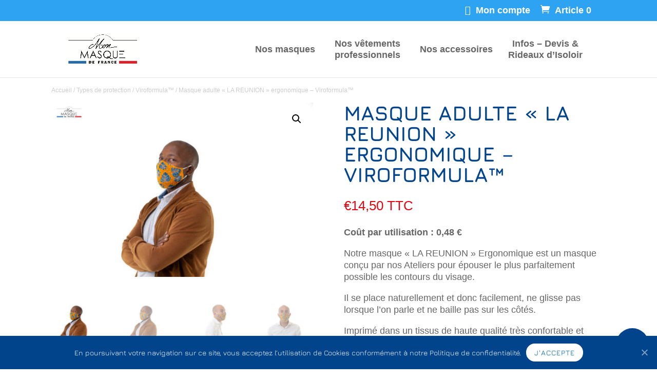

--- FILE ---
content_type: text/plain
request_url: https://www.google-analytics.com/j/collect?v=1&_v=j102&a=674666904&t=pageview&_s=1&dl=https%3A%2F%2Fwww.monmasquedefrance.fr%2Fproduit%2Fmasque-adulte-la-reunion-ergonomique-viroformula%2F&ul=en-us%40posix&dt=Masque%20adulte%20%22LA%20REUNION%22%20ergonomique%20-%20Viroformula%E2%84%A2%20-%20Mon%20Masque%20de%20France&sr=1280x720&vp=1280x720&_u=YEBAAEABAAAAACAAI~&jid=409359700&gjid=410915664&cid=1985550649.1764001540&tid=UA-173721063-1&_gid=308102106.1764001540&_r=1&_slc=1&gtm=45He5bj0h2n81N2ZC47Sza200&gcd=13l3l3l3l1l1&dma=0&tag_exp=103116026~103200004~104527907~104528500~104684208~104684211~105322304~105391253~115495938~115583767~115938465~115938468~116184927~116184929~116217636~116217638&z=1461952055
body_size: -452
content:
2,cG-RT53ECRH43

--- FILE ---
content_type: application/javascript; charset=utf-8
request_url: https://www.monmasquedefrance.fr/wp-content/plugins/yith-woocommerce-added-to-cart-popup-premium/assets/js/perfect-scrollbar.min.js?ver=1.5.6
body_size: 5211
content:
/*!
 * perfect-scrollbar v1.3.0
 * (c) 2017 Hyunje Jun
 * @license MIT
 */
!function(t,e){"object"==typeof exports&&"undefined"!=typeof module?module.exports=e():"function"==typeof define&&define.amd?define(e):t.PerfectScrollbar=e()}(this,function(){"use strict";function v(t){return getComputedStyle(t)}function u(t,e){for(var i in e){var r=e[i];"number"==typeof r&&(r+="px"),t.style[i]=r}return t}function d(t){var e=document.createElement("div");return e.className=t,e}var i="undefined"!=typeof Element&&(Element.prototype.matches||Element.prototype.webkitMatchesSelector||Element.prototype.msMatchesSelector);function a(t,e){if(!i)throw new Error("No element matching method supported");return i.call(t,e)}function r(t){t.remove?t.remove():t.parentNode&&t.parentNode.removeChild(t)}function n(t,e){return Array.prototype.filter.call(t.children,function(t){return a(t,e)})}var m={main:"ps",element:{thumb:function(t){return"ps__thumb-"+t},rail:function(t){return"ps__rail-"+t},consuming:"ps__child--consume"},state:{focus:"ps--focus",active:function(t){return"ps--active-"+t},scrolling:function(t){return"ps--scrolling-"+t}}},l={x:null,y:null};function g(t,e){var i=t.element.classList,r=m.state.scrolling(e);i.contains(r)?clearTimeout(l[e]):i.add(r)}function Y(t,e){l[e]=setTimeout(function(){return t.isAlive&&t.element.classList.remove(m.state.scrolling(e))},t.settings.scrollingThreshold)}var o=function o(t){this.element=t,this.handlers={}},t={isEmpty:{configurable:!0}};o.prototype.bind=function(t,e){"undefined"==typeof this.handlers[t]&&(this.handlers[t]=[]),this.handlers[t].push(e),this.element.addEventListener(t,e,!1)},o.prototype.unbind=function(e,i){var r=this;this.handlers[e]=this.handlers[e].filter(function(t){return!(!i||t===i)||(r.element.removeEventListener(e,t,!1),!1)})},o.prototype.unbindAll=function(){for(var t in this.handlers)this.unbind(t)},t.isEmpty.get=function(){var e=this;return Object.keys(this.handlers).every(function(t){return 0===e.handlers[t].length})},Object.defineProperties(o.prototype,t);var f=function f(){this.eventElements=[]};function p(t){if("function"==typeof window.CustomEvent)return new CustomEvent(t);var e=document.createEvent("CustomEvent");return e.initCustomEvent(t,!1,!1,undefined),e}f.prototype.eventElement=function(e){var t=this.eventElements.filter(function(t){return t.element===e})[0];return t||(t=new o(e),this.eventElements.push(t)),t},f.prototype.bind=function(t,e,i){this.eventElement(t).bind(e,i)},f.prototype.unbind=function(t,e,i){var r=this.eventElement(t);r.unbind(e,i),r.isEmpty&&this.eventElements.splice(this.eventElements.indexOf(r),1)},f.prototype.unbindAll=function(){this.eventElements.forEach(function(t){return t.unbindAll()}),this.eventElements=[]},f.prototype.once=function(t,e,i){var r=this.eventElement(t),l=function(t){r.unbind(e,l),i(t)};r.bind(e,l)};var e=function(t,e,i,r,l){var n;if(void 0===r&&(r=!0),void 0===l&&(l=!1),"top"===e)n=["contentHeight","containerHeight","scrollTop","y","up","down"];else{if("left"!==e)throw new Error("A proper axis should be provided");n=["contentWidth","containerWidth","scrollLeft","x","left","right"]}!function f(t,e,i,r,l){var n=i[0],o=i[1],s=i[2],a=i[3],c=i[4],h=i[5];void 0===r&&(r=!0);void 0===l&&(l=!1);var u=t.element;t.reach[a]=null,u[s]<1&&(t.reach[a]="start");u[s]>t[n]-t[o]-1&&(t.reach[a]="end");e&&(u.dispatchEvent(p("ps-scroll-"+a)),e<0?u.dispatchEvent(p("ps-scroll-"+c)):0<e&&u.dispatchEvent(p("ps-scroll-"+h)),r&&function d(t,e){g(t,e),Y(t,e)}(t,a));t.reach[a]&&(e||l)&&u.dispatchEvent(p("ps-"+a+"-reach-"+t.reach[a]))}(t,i,n,r,l)};function b(t){return parseInt(t,10)||0}var X={isWebKit:"undefined"!=typeof document&&"WebkitAppearance"in document.documentElement.style,supportsTouch:"undefined"!=typeof window&&("ontouchstart"in window||window.DocumentTouch&&document instanceof window.DocumentTouch),supportsIePointer:"undefined"!=typeof navigator&&navigator.msMaxTouchPoints,isChrome:"undefined"!=typeof navigator&&/Chrome/i.test(navigator&&navigator.userAgent)},w=function(t){var e=t.element;t.containerWidth=e.clientWidth,t.containerHeight=e.clientHeight,t.contentWidth=e.scrollWidth,t.contentHeight=e.scrollHeight,e.contains(t.scrollbarXRail)||(n(e,m.element.rail("x")).forEach(function(t){return r(t)}),e.appendChild(t.scrollbarXRail)),e.contains(t.scrollbarYRail)||(n(e,m.element.rail("y")).forEach(function(t){return r(t)}),e.appendChild(t.scrollbarYRail)),!t.settings.suppressScrollX&&t.containerWidth+t.settings.scrollXMarginOffset<t.contentWidth?(t.scrollbarXActive=!0,t.railXWidth=t.containerWidth-t.railXMarginWidth,t.railXRatio=t.containerWidth/t.railXWidth,t.scrollbarXWidth=s(t,b(t.railXWidth*t.containerWidth/t.contentWidth)),t.scrollbarXLeft=b((t.negativeScrollAdjustment+e.scrollLeft)*(t.railXWidth-t.scrollbarXWidth)/(t.contentWidth-t.containerWidth))):t.scrollbarXActive=!1,!t.settings.suppressScrollY&&t.containerHeight+t.settings.scrollYMarginOffset<t.contentHeight?(t.scrollbarYActive=!0,t.railYHeight=t.containerHeight-t.railYMarginHeight,t.railYRatio=t.containerHeight/t.railYHeight,t.scrollbarYHeight=s(t,b(t.railYHeight*t.containerHeight/t.contentHeight)),t.scrollbarYTop=b(e.scrollTop*(t.railYHeight-t.scrollbarYHeight)/(t.contentHeight-t.containerHeight))):t.scrollbarYActive=!1,t.scrollbarXLeft>=t.railXWidth-t.scrollbarXWidth&&(t.scrollbarXLeft=t.railXWidth-t.scrollbarXWidth),t.scrollbarYTop>=t.railYHeight-t.scrollbarYHeight&&(t.scrollbarYTop=t.railYHeight-t.scrollbarYHeight),function l(t,e){var i={width:e.railXWidth};e.isRtl?i.left=e.negativeScrollAdjustment+t.scrollLeft+e.containerWidth-e.contentWidth:i.left=t.scrollLeft;e.isScrollbarXUsingBottom?i.bottom=e.scrollbarXBottom-t.scrollTop:i.top=e.scrollbarXTop+t.scrollTop;u(e.scrollbarXRail,i);var r={top:t.scrollTop,height:e.railYHeight};e.isScrollbarYUsingRight?e.isRtl?r.right=e.contentWidth-(e.negativeScrollAdjustment+t.scrollLeft)-e.scrollbarYRight-e.scrollbarYOuterWidth:r.right=e.scrollbarYRight-t.scrollLeft:e.isRtl?r.left=e.negativeScrollAdjustment+t.scrollLeft+2*e.containerWidth-e.contentWidth-e.scrollbarYLeft-e.scrollbarYOuterWidth:r.left=e.scrollbarYLeft+t.scrollLeft;u(e.scrollbarYRail,r),u(e.scrollbarX,{left:e.scrollbarXLeft,width:e.scrollbarXWidth-e.railBorderXWidth}),u(e.scrollbarY,{top:e.scrollbarYTop,height:e.scrollbarYHeight-e.railBorderYWidth})}(e,t),t.scrollbarXActive?e.classList.add(m.state.active("x")):(e.classList.remove(m.state.active("x")),t.scrollbarXWidth=0,t.scrollbarXLeft=0,e.scrollLeft=0),t.scrollbarYActive?e.classList.add(m.state.active("y")):(e.classList.remove(m.state.active("y")),t.scrollbarYHeight=0,t.scrollbarYTop=0,e.scrollTop=0)};function s(t,e){return t.settings.minScrollbarLength&&(e=Math.max(e,t.settings.minScrollbarLength)),t.settings.maxScrollbarLength&&(e=Math.min(e,t.settings.maxScrollbarLength)),e}function c(e,t){var i=t[0],r=t[1],l=t[2],n=t[3],o=t[4],s=t[5],a=t[6],c=t[7],h=e.element,u=null,d=null,f=null;function p(t){h[a]=u+f*(t[l]-d),g(e,c),w(e),t.stopPropagation(),t.preventDefault()}function b(){Y(e,c),e.event.unbind(e.ownerDocument,"mousemove",p)}e.event.bind(e[o],"mousedown",function(t){u=h[a],d=t[l],f=(e[r]-e[i])/(e[n]-e[s]),e.event.bind(e.ownerDocument,"mousemove",p),e.event.once(e.ownerDocument,"mouseup",b),t.stopPropagation(),t.preventDefault()})}var y={"click-rail":function(i){i.event.bind(i.scrollbarY,"mousedown",function(t){return t.stopPropagation()}),i.event.bind(i.scrollbarYRail,"mousedown",function(t){var e=t.pageY-window.pageYOffset-i.scrollbarYRail.getBoundingClientRect().top>i.scrollbarYTop?1:-1;i.element.scrollTop+=e*i.containerHeight,w(i),t.stopPropagation()}),i.event.bind(i.scrollbarX,"mousedown",function(t){return t.stopPropagation()}),i.event.bind(i.scrollbarXRail,"mousedown",function(t){var e=t.pageX-window.pageXOffset-i.scrollbarXRail.getBoundingClientRect().left>i.scrollbarXLeft?1:-1;i.element.scrollLeft+=e*i.containerWidth,w(i),t.stopPropagation()})},"drag-thumb":function(t){c(t,["containerWidth","contentWidth","pageX","railXWidth","scrollbarX","scrollbarXWidth","scrollLeft","x"]),c(t,["containerHeight","contentHeight","pageY","railYHeight","scrollbarY","scrollbarYHeight","scrollTop","y"])},keyboard:function(o){var s=o.element;o.event.bind(o.ownerDocument,"keydown",function(t){if(!(t.isDefaultPrevented&&t.isDefaultPrevented()||t.defaultPrevented)&&(a(s,":hover")||a(o.scrollbarX,":focus")||a(o.scrollbarY,":focus"))){var e=document.activeElement?document.activeElement:o.ownerDocument.activeElement;if(e){if("IFRAME"===e.tagName)e=e.contentDocument.activeElement;else for(;e.shadowRoot;)e=e.shadowRoot.activeElement;if(function l(t){return a(t,"input,[contenteditable]")||a(t,"select,[contenteditable]")||a(t,"textarea,[contenteditable]")||a(t,"button,[contenteditable]")}(e))return}var i=0,r=0;switch(t.which){case 37:i=t.metaKey?-o.contentWidth:t.altKey?-o.containerWidth:-30;break;case 38:r=t.metaKey?o.contentHeight:t.altKey?o.containerHeight:30;break;case 39:i=t.metaKey?o.contentWidth:t.altKey?o.containerWidth:30;break;case 40:r=t.metaKey?-o.contentHeight:t.altKey?-o.containerHeight:-30;break;case 32:r=t.shiftKey?o.containerHeight:-o.containerHeight;break;case 33:r=o.containerHeight;break;case 34:r=-o.containerHeight;break;case 36:r=o.contentHeight;break;case 35:r=-o.contentHeight;break;default:return}o.settings.suppressScrollX&&0!==i||o.settings.suppressScrollY&&0!==r||(s.scrollTop-=r,s.scrollLeft+=i,w(o),function n(t,e){var i=s.scrollTop;if(0===t){if(!o.scrollbarYActive)return;if(0===i&&0<e||i>=o.contentHeight-o.containerHeight&&e<0)return!o.settings.wheelPropagation}var r=s.scrollLeft;if(0===e){if(!o.scrollbarXActive)return;if(0===r&&t<0||r>=o.contentWidth-o.containerWidth&&0<t)return!o.settings.wheelPropagation}return 1}(i,r)&&t.preventDefault())}})},wheel:function(a){var c=a.element;function t(t){var e=function n(t){var e=t.deltaX,i=-1*t.deltaY;return void 0!==e&&void 0!==i||(e=-1*t.wheelDeltaX/6,i=t.wheelDeltaY/6),t.deltaMode&&1===t.deltaMode&&(e*=10,i*=10),e!=e&&i!=i&&(e=0,i=t.wheelDelta),t.shiftKey?[-i,-e]:[e,i]}(t),i=e[0],r=e[1];if(!function s(t,e,i){if(!X.isWebKit&&c.querySelector("select:focus"))return 1;if(c.contains(t))for(var r=t;r&&r!==c;){if(r.classList.contains(m.element.consuming))return 1;var l=v(r);if([l.overflow,l.overflowX,l.overflowY].join("").match(/(scroll|auto)/)){var n=r.scrollHeight-r.clientHeight;if(0<n&&!(0===r.scrollTop&&0<i||r.scrollTop===n&&i<0))return 1;var o=r.scrollLeft-r.clientWidth;if(0<o&&!(0===r.scrollLeft&&e<0||r.scrollLeft===o&&0<e))return 1}r=r.parentNode}}(t.target,i,r)){var l=!1;a.settings.useBothWheelAxes?a.scrollbarYActive&&!a.scrollbarXActive?(r?c.scrollTop-=r*a.settings.wheelSpeed:c.scrollTop+=i*a.settings.wheelSpeed,l=!0):a.scrollbarXActive&&!a.scrollbarYActive&&(i?c.scrollLeft+=i*a.settings.wheelSpeed:c.scrollLeft-=r*a.settings.wheelSpeed,l=!0):(c.scrollTop-=r*a.settings.wheelSpeed,c.scrollLeft+=i*a.settings.wheelSpeed),w(a),(l=l||function o(t,e){var i=0===c.scrollTop,r=c.scrollTop+c.offsetHeight===c.scrollHeight,l=0===c.scrollLeft,n=c.scrollLeft+c.offsetWidth===c.offsetWidth;return!(Math.abs(e)>Math.abs(t)?i||r:l||n)||!a.settings.wheelPropagation}(i,r))&&!t.ctrlKey&&(t.stopPropagation(),t.preventDefault())}}"undefined"!=typeof window.onwheel?a.event.bind(c,"wheel",t):"undefined"!=typeof window.onmousewheel&&a.event.bind(c,"mousewheel",t)},touch:function(c){if(X.supportsTouch||X.supportsIePointer){var h=c.element,u={},d=0,f={},i=null;X.supportsTouch?(c.event.bind(h,"touchstart",t),c.event.bind(h,"touchmove",e),c.event.bind(h,"touchend",r)):X.supportsIePointer&&(window.PointerEvent?(c.event.bind(h,"pointerdown",t),c.event.bind(h,"pointermove",e),c.event.bind(h,"pointerup",r)):window.MSPointerEvent&&(c.event.bind(h,"MSPointerDown",t),c.event.bind(h,"MSPointerMove",e),c.event.bind(h,"MSPointerUp",r)))}function p(t,e){h.scrollTop-=e,h.scrollLeft-=t,w(c)}function b(t){return t.targetTouches?t.targetTouches[0]:t}function g(t){return(!t.pointerType||"pen"!==t.pointerType||0!==t.buttons)&&(t.targetTouches&&1===t.targetTouches.length||!(!t.pointerType||"mouse"===t.pointerType||t.pointerType===t.MSPOINTER_TYPE_MOUSE))}function t(t){if(g(t)){var e=b(t);u.pageX=e.pageX,u.pageY=e.pageY,d=(new Date).getTime(),null!==i&&clearInterval(i)}}function e(t){if(g(t)){var e=b(t),i={pageX:e.pageX,pageY:e.pageY},r=i.pageX-u.pageX,l=i.pageY-u.pageY;if(function s(t,e,i){if(h.contains(t))for(var r=t;r&&r!==h;){if(r.classList.contains(m.element.consuming))return 1;var l=v(r);if([l.overflow,l.overflowX,l.overflowY].join("").match(/(scroll|auto)/)){var n=r.scrollHeight-r.clientHeight;if(0<n&&!(0===r.scrollTop&&0<i||r.scrollTop===n&&i<0))return 1;var o=r.scrollLeft-r.clientWidth;if(0<o&&!(0===r.scrollLeft&&e<0||r.scrollLeft===o&&0<e))return 1}r=r.parentNode}}(t.target,r,l))return;p(r,l),u=i;var n=(new Date).getTime(),o=n-d;0<o&&(f.x=r/o,f.y=l/o,d=n),function a(t,e){var i=h.scrollTop,r=h.scrollLeft,l=Math.abs(t),n=Math.abs(e);if(l<n){if(e<0&&i===c.contentHeight-c.containerHeight||0<e&&0===i)return 0===window.scrollY&&0<e&&X.isChrome}else if(n<l&&(t<0&&r===c.contentWidth-c.containerWidth||0<t&&0===r))return 1;return 1}(r,l)&&t.preventDefault()}}function r(){c.settings.swipeEasing&&(clearInterval(i),i=setInterval(function(){c.isInitialized||!f.x&&!f.y||Math.abs(f.x)<.01&&Math.abs(f.y)<.01?clearInterval(i):(p(30*f.x,30*f.y),f.x*=.8,f.y*=.8)},10))}}},W=function W(t,e){var i=this;if(void 0===e&&(e={}),"string"==typeof t&&(t=document.querySelector(t)),!t||!t.nodeName)throw new Error("no element is specified to initialize PerfectScrollbar");for(var r in(this.element=t).classList.add(m.main),this.settings={handlers:["click-rail","drag-thumb","keyboard","wheel","touch"],maxScrollbarLength:null,minScrollbarLength:null,scrollingThreshold:1e3,scrollXMarginOffset:0,scrollYMarginOffset:0,suppressScrollX:!1,suppressScrollY:!1,swipeEasing:!0,useBothWheelAxes:!1,wheelPropagation:!1,wheelSpeed:1},e)i.settings[r]=e[r];this.containerWidth=null,this.containerHeight=null,this.contentWidth=null,this.contentHeight=null;var l,n,o=function(){return t.classList.add(m.state.focus)},s=function(){return t.classList.remove(m.state.focus)};this.isRtl="rtl"===v(t).direction,this.isNegativeScroll=(n=t.scrollLeft,t.scrollLeft=-1,l=t.scrollLeft<0,t.scrollLeft=n,l),this.negativeScrollAdjustment=this.isNegativeScroll?t.scrollWidth-t.clientWidth:0,this.event=new f,this.ownerDocument=t.ownerDocument||document,this.scrollbarXRail=d(m.element.rail("x")),t.appendChild(this.scrollbarXRail),this.scrollbarX=d(m.element.thumb("x")),this.scrollbarXRail.appendChild(this.scrollbarX),this.scrollbarX.setAttribute("tabindex",0),this.event.bind(this.scrollbarX,"focus",o),this.event.bind(this.scrollbarX,"blur",s),this.scrollbarXActive=null,this.scrollbarXWidth=null,this.scrollbarXLeft=null;var a=v(this.scrollbarXRail);this.scrollbarXBottom=parseInt(a.bottom,10),isNaN(this.scrollbarXBottom)?(this.isScrollbarXUsingBottom=!1,this.scrollbarXTop=b(a.top)):this.isScrollbarXUsingBottom=!0,this.railBorderXWidth=b(a.borderLeftWidth)+b(a.borderRightWidth),u(this.scrollbarXRail,{display:"block"}),this.railXMarginWidth=b(a.marginLeft)+b(a.marginRight),u(this.scrollbarXRail,{display:""}),this.railXWidth=null,this.railXRatio=null,this.scrollbarYRail=d(m.element.rail("y")),t.appendChild(this.scrollbarYRail),this.scrollbarY=d(m.element.thumb("y")),this.scrollbarYRail.appendChild(this.scrollbarY),this.scrollbarY.setAttribute("tabindex",0),this.event.bind(this.scrollbarY,"focus",o),this.event.bind(this.scrollbarY,"blur",s),this.scrollbarYActive=null,this.scrollbarYHeight=null,this.scrollbarYTop=null;var c=v(this.scrollbarYRail);this.scrollbarYRight=parseInt(c.right,10),isNaN(this.scrollbarYRight)?(this.isScrollbarYUsingRight=!1,this.scrollbarYLeft=b(c.left)):this.isScrollbarYUsingRight=!0,this.scrollbarYOuterWidth=this.isRtl?function h(t){var e=v(t);return b(e.width)+b(e.paddingLeft)+b(e.paddingRight)+b(e.borderLeftWidth)+b(e.borderRightWidth)}(this.scrollbarY):null,this.railBorderYWidth=b(c.borderTopWidth)+b(c.borderBottomWidth),u(this.scrollbarYRail,{display:"block"}),this.railYMarginHeight=b(c.marginTop)+b(c.marginBottom),u(this.scrollbarYRail,{display:""}),this.railYHeight=null,this.railYRatio=null,this.reach={x:t.scrollLeft<=0?"start":t.scrollLeft>=this.contentWidth-this.containerWidth?"end":null,y:t.scrollTop<=0?"start":t.scrollTop>=this.contentHeight-this.containerHeight?"end":null},this.isAlive=!0,this.settings.handlers.forEach(function(t){return y[t](i)}),this.lastScrollTop=t.scrollTop,this.lastScrollLeft=t.scrollLeft,this.event.bind(this.element,"scroll",function(t){return i.onScroll(t)}),w(this)};return W.prototype.update=function(){this.isAlive&&(this.negativeScrollAdjustment=this.isNegativeScroll?this.element.scrollWidth-this.element.clientWidth:0,u(this.scrollbarXRail,{display:"block"}),u(this.scrollbarYRail,{display:"block"}),this.railXMarginWidth=b(v(this.scrollbarXRail).marginLeft)+b(v(this.scrollbarXRail).marginRight),this.railYMarginHeight=b(v(this.scrollbarYRail).marginTop)+b(v(this.scrollbarYRail).marginBottom),u(this.scrollbarXRail,{display:"none"}),u(this.scrollbarYRail,{display:"none"}),w(this),e(this,"top",0,!1,!0),e(this,"left",0,!1,!0),u(this.scrollbarXRail,{display:""}),u(this.scrollbarYRail,{display:""}))},W.prototype.onScroll=function(t){this.isAlive&&(w(this),e(this,"top",this.element.scrollTop-this.lastScrollTop),e(this,"left",this.element.scrollLeft-this.lastScrollLeft),this.lastScrollTop=this.element.scrollTop,this.lastScrollLeft=this.element.scrollLeft)},W.prototype.destroy=function(){this.isAlive&&(this.event.unbindAll(),r(this.scrollbarX),r(this.scrollbarY),r(this.scrollbarXRail),r(this.scrollbarYRail),this.removePsClasses(),this.element=null,this.scrollbarX=null,this.scrollbarY=null,this.scrollbarXRail=null,this.scrollbarYRail=null,this.isAlive=!1)},W.prototype.removePsClasses=function(){this.element.className=this.element.className.split(" ").filter(function(t){return!t.match(/^ps([-_].+|)$/)}).join(" ")},W});

--- FILE ---
content_type: application/javascript; charset=utf-8
request_url: https://www.monmasquedefrance.fr/wp-content/plugins/yith-woocommerce-added-to-cart-popup-premium/assets/js/wacp-frontend.min.js?ver=1.5.6
body_size: 2188
content:
jQuery(document).ready(function(r){"use strict";if("undefined"!=typeof yith_wacp){var a,c=r("#yith-wacp-popup"),t=c.find(".yith-wacp-overlay"),e=c.find(".yith-wacp-close"),i=undefined,o=function(){r("html").removeClass("yith_wacp_open"),c.removeClass("open mini_cart"),setTimeout(function(){a.destroy()},1e3),r(document).trigger("yith_wacp_popup_after_closing")},n=function(){var t=c.find(".yith-wacp-wrapper"),e=r(window).width(),a=r(window).height(),n=e-60>yith_wacp.popup_size.width?yith_wacp.popup_size.width:e-60,i=a-120>yith_wacp.popup_size.height?yith_wacp.popup_size.height:a-120;t.css({left:e/2-n/2,top:a/2-i/2,width:n+"px",height:i+"px"})},p=function(){var t=r("#yith-wacp-mini-cart"),e=r(window).width(),a=r(window).height()*(yith_wacp.mini_cart_position.top/100)-t.innerHeight(),n=e*(yith_wacp.mini_cart_position.left/100)-t.innerWidth();t.css({left:n,top:a}).show()},d=function(t){var e=c.find(".yith-wacp-content");return void 0!==t&&e.html(t),c.hasClass("open")?("undefined"!=typeof PerfectScrollbar&&a.update(),e.scrollTop(0),r(document).trigger("yith_wacp_popup_changed",[c])):(r(document).trigger("yith_wacp_popup_before_opening",[c]),n(),"undefined"!=typeof PerfectScrollbar&&(a=new PerfectScrollbar(".yith-wacp-content",{suppressScrollX:!0})),yith_wacp.is_mobile&&r("html").addClass("yith_wacp_open"),c.addClass("open"),r(document).trigger("yith_wacp_popup_after_opening",[c])),!1},_=function(){void 0!==i&&(c.addClass("mini_cart"),d(i))},s=function(t){0<t?r("#yith-wacp-mini-cart").removeClass("empty"):r("#yith-wacp-mini-cart").addClass("empty"),r(".yith-wacp-mini-cart-count").length&&r(".yith-wacp-mini-cart-count").html(t),r(document).trigger("yith_wacp_cart_counter_updated")},h=function(t){t.block({message:null,overlayCSS:{background:"#fff url("+yith_wacp.loader+") no-repeat center",opacity:.5,cursor:"none"}})},u=function(t,e,a){r(document).trigger("yith_wacp_adding_cart_single"),a.addClass("loading").removeClass("added"),r.ajax({url:window.location,data:t,contentType:!1,processData:!1,dataType:"json",type:"POST",success:function(t){t.error.length?(e.parents("div.product").before(t.error),r("body, html").animate({scrollTop:0},500),e.find(".gfield input, .gfield textarea, .gfield select ").each(function(){r(this).val()||r(this).closest(".gfield").addClass("gfield_error")})):t.html&&(d(t.html),i=t.cart_html,r(document.body).trigger("wc_fragment_refresh").trigger("wacp_single_added_to_cart"),s(t.items))},complete:function(){a.removeAttr("disabled").removeClass("loading").addClass("added")}})};if(r("body").on("added_to_cart cleverswatch_after_add_to_cart",function(t,e,a,n){void 0===e&&(e=r.parseJSON(sessionStorage.getItem(wc_cart_fragments_params.fragment_name))),"undefined"!=typeof e.yith_wacp_message&&(yith_wacp.allow_automatic_popup&&d(c.hasClass("mini_cart")?e.yith_wacp_message_cart:e.yith_wacp_message),i=e.yith_wacp_message_cart,s(e.yith_wacp_cart_items))}),r(document).on("yith_wwraq_added_successfully",function(t,e){"undefined"!=typeof e.yith_wacp_raq&&d(e.yith_wacp_raq)}),c.on("click",".yith-wacp-remove-cart, .item-remove a.remove",function(t){t.preventDefault();var e=r(this),a=e.data("item_key")?e.data("item_key"):function(t,e){var a,n,i=t.split("&");for(n=0;n<i.length;n++)if((a=i[n].split("="))[0]===e)return a[1]===undefined||a[1]}(e.attr("href"),"remove_item"),n={action:yith_wacp.actionRemove,item_key:a,context:"frontend"};h(e.parents("table")),r.ajax({url:yith_wacp.ajaxurl.toString().replace("%%endpoint%%",yith_wacp.actionRemove),data:n,dataType:"json",success:function(t){""!=t.html?(c.find(".yith-wacp-content").html(t.html),r(document).trigger("yith_wacp_popup_changed",[c]),r(document.body).trigger("wc_fragment_refresh")):(r(document.body).trigger("wc_fragment_refresh"),i=undefined,o()),s(t.items),i=t.html}})}),r(document).keydown(function(t){27==t.keyCode&&o()}),c.on("change","table.cart-list input.qty",function(t){t.preventDefault();var e=r(this),a={action:yith_wacp.actionUpdate,item_key:e.attr("name").replace(/\[|\]|qty/gi,""),qty:e.val(),context:"frontend"};h(e.parents("table")),r.ajax({url:yith_wacp.ajaxurl.toString().replace("%%endpoint%%",yith_wacp.actionUpdate),data:a,dataType:"json",success:function(t){""!=t.html&&(c.find(".yith-wacp-content").html(t.html),r(document).trigger("yith_wacp_popup_changed",[c]),r(document.body).trigger("wc_fragment_refresh")),s(t.items),i=t.html}})}),c.on("click","a.continue-shopping",function(t){"#"==r(this).attr("href")&&(t.preventDefault(),o())}),c.on("submit","#yith-ywraq-form",function(t){t.preventDefault();var e=r(this).serializeArray();e.push({name:"action",value:yith_wacp.actionUpdateRaq},{name:"context",value:"frontend"}),r.ajax({url:yith_wacp.ajaxurl.toString().replace("%%endpoint%%",yith_wacp.actionUpdateRaq),data:r.param(e),dataType:"json",type:"POST",success:function(t){d(t.yith_wacp_raq)}})}),t.on("click",o),e.on("click",function(t){t.preventDefault(),o()}),r(window).on("resize yith_wacp_popup_changed",n),r(document).on("submit",yith_wacp.form_selectors,function(t){var e,a=r(this),n=a.find('button[type="submit"]:focus'),i=a.find('input[name="yith-wacp-is-excluded"]'),c="is_one_click"==a.find('input[name="_yith_wocc_one_click"]').val();if("undefined"!=typeof wc_cart_fragments_params&&yith_wacp.enable_single&&1!==r(this).parents(".product-type-external").length&&!n.hasClass("wcsatt-add-to-subscription-button")&&!i.length&&!c){t.preventDefault();var o=new FormData;r.each(a.find("input[type='file']"),function(t,a){r.each(r(a)[0].files,function(t,e){o.append(a.name,e)})});var p=!1;e=a.serializeArray(),r.each(e,function(t,e){"add-to-cart"==e.name&&(p=!0),o.append(e.name,e.value)}),o.append("context","frontend"),o.append("action",yith_wacp.actionAdd),p||o.append("add-to-cart",a.find('button[name="add-to-cart"]').val()),u(o,a,n)}}),r(document).on("yith_wacp_popup_after_opening yith_wacp_popup_changed",function(){"undefined"!=typeof r.yith_wccl&&"undefined"!=typeof r.fn.wc_variation_form&&(r(document).find(".variations_form:not(.initialized)").each(function(){r(this).wc_variation_form()}),r.yith_wccl()),"undefined"!=typeof thb_lazyload&&thb_lazyload.update()}),r(document).on("submit",".yith-wfbt-form",function(t){if("undefined"!=typeof yith_wacp.actionAddFBT){t.preventDefault();var e=r(this),a=e.find('button[type="submit"]'),n=new FormData,i=e.serializeArray();r.each(i,function(t,e){n.append(e.name,e.value)}),n.append("context","frontend"),n.append("actionAjax",yith_wacp.actionAddFBT),n.append("action","yith_bought_together"),n.append("_wpnonce",yith_wacp.nonceFBT),u(n,e,a)}}),"undefined"!=typeof yith_wacp.actionUpdateMiniCart&&r("#yith-wacp-mini-cart").length){r(window).on("resize",p),p(),h(r("#yith-wacp-mini-cart")),r.ajax({url:yith_wacp.ajaxurl.toString().replace("%%endpoint%%",yith_wacp.actionUpdateMiniCart),data:{action:yith_wacp.actionUpdateMiniCart,context:"frontend"},dataType:"json",success:function(t){i=t.html,s(t.items),r(document).on("click",yith_wacp.open_popup_selectors,_)},complete:function(){r("#yith-wacp-mini-cart").unblock()}})}}});